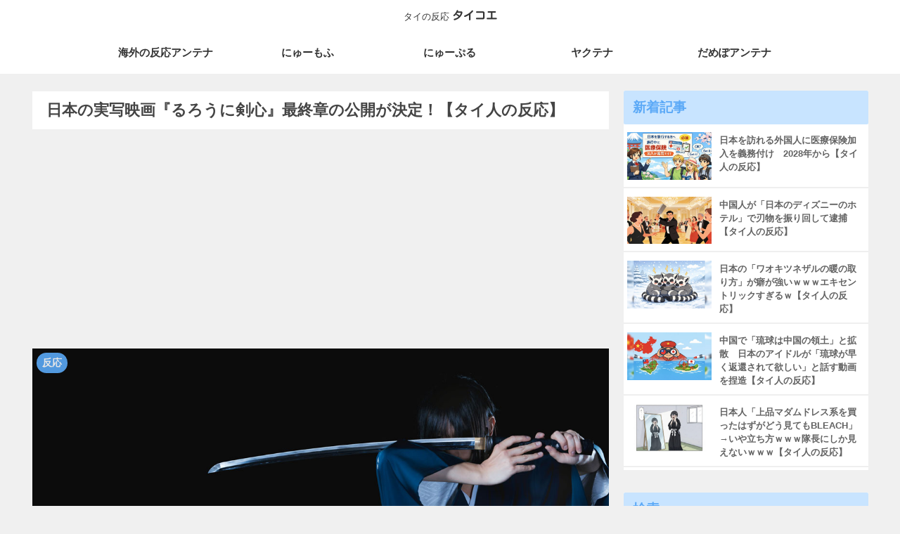

--- FILE ---
content_type: text/html; charset=utf-8
request_url: https://www.google.com/recaptcha/api2/aframe
body_size: 269
content:
<!DOCTYPE HTML><html><head><meta http-equiv="content-type" content="text/html; charset=UTF-8"></head><body><script nonce="xId_6ZDkKSirEjBgjMgSnQ">/** Anti-fraud and anti-abuse applications only. See google.com/recaptcha */ try{var clients={'sodar':'https://pagead2.googlesyndication.com/pagead/sodar?'};window.addEventListener("message",function(a){try{if(a.source===window.parent){var b=JSON.parse(a.data);var c=clients[b['id']];if(c){var d=document.createElement('img');d.src=c+b['params']+'&rc='+(localStorage.getItem("rc::a")?sessionStorage.getItem("rc::b"):"");window.document.body.appendChild(d);sessionStorage.setItem("rc::e",parseInt(sessionStorage.getItem("rc::e")||0)+1);localStorage.setItem("rc::h",'1768691049329');}}}catch(b){}});window.parent.postMessage("_grecaptcha_ready", "*");}catch(b){}</script></body></html>